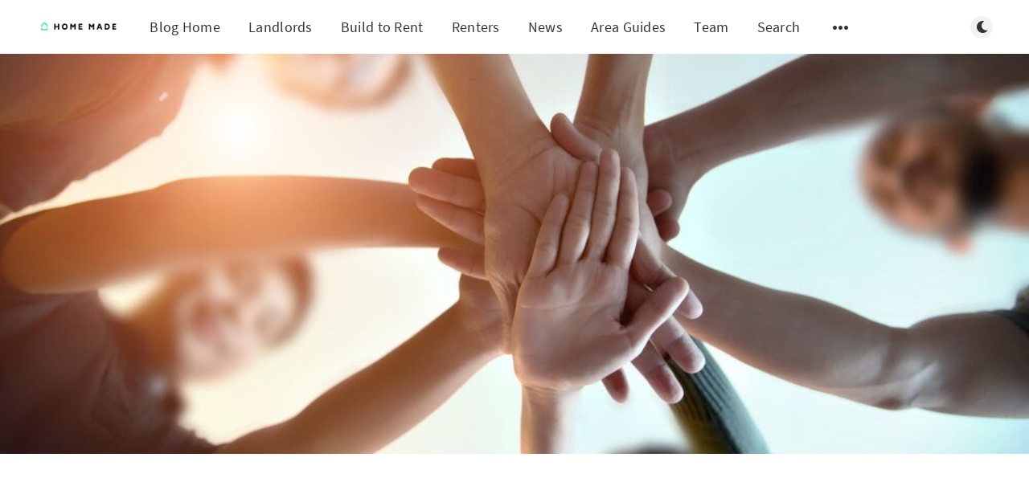

--- FILE ---
content_type: text/html; charset=utf-8
request_url: https://blog.home-made.com/hmo-property-management-tips/
body_size: 12295
content:
<!DOCTYPE html>
<html lang="en">
  <head>
    <meta charset="utf-8" />
    <meta http-equiv="X-UA-Compatible" content="IE=edge" />

    <title>HMO property management: tips and best practice</title>
    <meta name="HandheldFriendly" content="True" />
    <meta name="viewport" content="width=device-width, initial-scale=1.0" />

    <link rel="preload" href="/assets/css/app.css?v=3af7d55eea" as="style" />
    <link rel="preload" href="/assets/js/manifest.js?v=3af7d55eea" as="script" />
    <link rel="preload" href="/assets/js/vendor/content-api.min.js?v=3af7d55eea" as="script" />
    <link rel="preload" href="/assets/js/vendor.js?v=3af7d55eea" as="script" />
    <link rel="preload" href="/assets/js/app.js?v=3af7d55eea" as="script" />
    <link rel="preconnect" href="https://polyfill.io">
    <link rel="dns-prefetch" href="https://polyfill.io">

      <link rel="preload" href="/assets/css/post.css?v=3af7d55eea" as="style" />
  <link rel="preload" href="/assets/js/post.js?v=3af7d55eea" as="script" />


    <style>
      /* These font-faces are here to make fonts work if the Ghost instance is installed in a subdirectory */

      /* source-sans-pro-regular */
      @font-face {
        font-family: 'Source Sans Pro';
        font-style: normal;
        font-weight: 400;
        font-display: swap;
        src: local('SourceSansPro-Regular'),
            url("/assets/fonts/source-sans-pro/latin/source-sans-pro-regular.woff2?v=3af7d55eea") format('woff2'),
            url("/assets/fonts/source-sans-pro/latin/source-sans-pro-regular.woff?v=3af7d55eea") format('woff');
      }

      /* source-sans-pro-600 */
      @font-face {
        font-family: 'Source Sans Pro';
        font-style: normal;
        font-weight: 600;
        font-display: swap;
        src: local('SourceSansPro-SemiBold'),
            url("/assets/fonts/source-sans-pro/latin/source-sans-pro-600.woff2?v=3af7d55eea") format('woff2'),
            url("/assets/fonts/source-sans-pro/latin/source-sans-pro-600.woff?v=3af7d55eea") format('woff');
      }

      /* source-sans-pro-700 */
      @font-face {
        font-family: 'Source Sans Pro';
        font-style: normal;
        font-weight: 700;
        font-display: swap;
        src: local('SourceSansPro-Bold'),
            url("/assets/fonts/source-sans-pro/latin/source-sans-pro-700.woff2?v=3af7d55eea") format('woff2'),
            url("/assets/fonts/source-sans-pro/latin/source-sans-pro-700.woff?v=3af7d55eea") format('woff');
      }

      /* iconmoon */
      @font-face {
        font-family: 'icomoon';
        font-weight: normal;
        font-style: normal;
        font-display: swap;
        src: url("/assets/fonts/icomoon/icomoon.eot?101fc3?v=3af7d55eea");
        src: url("/assets/fonts/icomoon/icomoon.eot?101fc3#iefix?v=3af7d55eea") format('embedded-opentype'),
        url("/assets/fonts/icomoon/icomoon.ttf?101fc3?v=3af7d55eea") format('truetype'),
        url("/assets/fonts/icomoon/icomoon.woff?101fc3?v=3af7d55eea") format('woff'),
        url("/assets/fonts/icomoon/icomoon.svg?101fc3#icomoon?v=3af7d55eea") format('svg');
      }
    </style>

    <link rel="stylesheet" type="text/css" href="/assets/css/app.css?v=3af7d55eea" media="screen" />

      <link rel="stylesheet" type="text/css" href="/assets/css/post.css?v=3af7d55eea" media="screen" />


    

    <meta name="description" content="HMO property management: Our top tips and guide to best practice when managing an HMO rental property." />
    <link rel="icon" href="/favicon.png" type="image/png" />
    <link rel="canonical" href="https://blog.home-made.com/hmo-property-management-tips/" />
    <meta name="referrer" content="no-referrer-when-downgrade" />
    <link rel="amphtml" href="https://blog.home-made.com/hmo-property-management-tips/amp/" />
    
    <meta property="og:site_name" content="Home Made Blog" />
    <meta property="og:type" content="article" />
    <meta property="og:title" content="HMO property management: tips and best practice" />
    <meta property="og:description" content="HMO property management: Our top tips and guide to best practice when managing an HMO rental property." />
    <meta property="og:url" content="https://blog.home-made.com/hmo-property-management-tips/" />
    <meta property="og:image" content="https://blog.home-made.com/content/images/2023/05/five-holding-hands-1.jpg" />
    <meta property="article:published_time" content="2021-11-30T17:29:14.000Z" />
    <meta property="article:modified_time" content="2023-05-23T11:08:25.000Z" />
    <meta property="article:tag" content="Landlords" />
    
    <meta property="article:publisher" content="https://www.facebook.com/HomeMadeLettings/" />
    <meta name="twitter:card" content="summary_large_image" />
    <meta name="twitter:title" content="HMO property management: tips and best practice" />
    <meta name="twitter:description" content="HMO property management: Our top tips and guide to best practice when managing an HMO rental property." />
    <meta name="twitter:url" content="https://blog.home-made.com/hmo-property-management-tips/" />
    <meta name="twitter:image" content="https://blog.home-made.com/content/images/2023/05/five-holding-hands-1.jpg" />
    <meta name="twitter:label1" content="Written by" />
    <meta name="twitter:data1" content="Home Made" />
    <meta name="twitter:label2" content="Filed under" />
    <meta name="twitter:data2" content="Landlords" />
    <meta name="twitter:site" content="@home_made_ltd" />
    <meta property="og:image:width" content="1000" />
    <meta property="og:image:height" content="667" />
    
    <script type="application/ld+json">
{
    "@context": "https://schema.org",
    "@type": "Article",
    "publisher": {
        "@type": "Organization",
        "name": "Home Made Blog",
        "url": "https://blog.home-made.com/",
        "logo": {
            "@type": "ImageObject",
            "url": "https://blog.home-made.com/content/images/2024/02/Logo.jpg"
        }
    },
    "author": {
        "@type": "Person",
        "name": "Home Made",
        "image": {
            "@type": "ImageObject",
            "url": "https://blog.home-made.com/content/images/2019/07/logo-square-black-1.png",
            "width": 465,
            "height": 465
        },
        "url": "https://blog.home-made.com/author/homemade/",
        "sameAs": []
    },
    "headline": "HMO property management: tips and best practice",
    "url": "https://blog.home-made.com/hmo-property-management-tips/",
    "datePublished": "2021-11-30T17:29:14.000Z",
    "dateModified": "2023-05-23T11:08:25.000Z",
    "image": {
        "@type": "ImageObject",
        "url": "https://blog.home-made.com/content/images/2023/05/five-holding-hands-1.jpg",
        "width": 1000,
        "height": 667
    },
    "keywords": "Landlords",
    "description": "An HMO, also known as a house of multiple occupation, is a tenancy where three\nor more tenants who aren’t from the same household live in a property and share\nliving facilities such as the living area, kitchen and bathrooms. Over the\nyears, HMO lets have become a popular option for landlords, thanks to the higher\nyields typically achievable with this type of tenancy.\n\nLandlords can charge per room or command a higher monthly rent from a group of\nsharers, meaning there’s the potential to earn mor",
    "mainEntityOfPage": {
        "@type": "WebPage",
        "@id": "https://blog.home-made.com/"
    }
}
    </script>

    <meta name="generator" content="Ghost 4.3" />
    <link rel="alternate" type="application/rss+xml" title="Home Made Blog" href="https://blog.home-made.com/rss/" />
    <script defer src="https://unpkg.com/@tryghost/portal@~1.1.0/umd/portal.min.js" data-ghost="https://blog.home-made.com/"></script><style id="gh-members-styles">.gh-post-upgrade-cta-content,
.gh-post-upgrade-cta {
    display: flex;
    flex-direction: column;
    align-items: center;
    font-family: -apple-system, BlinkMacSystemFont, 'Segoe UI', Roboto, Oxygen, Ubuntu, Cantarell, 'Open Sans', 'Helvetica Neue', sans-serif;
    text-align: center;
    width: 100%;
    color: #ffffff;
    font-size: 16px;
}

.gh-post-upgrade-cta-content {
    border-radius: 8px;
    padding: 40px 4vw;
}

.gh-post-upgrade-cta h2 {
    color: #ffffff;
    font-size: 28px;
    letter-spacing: -0.2px;
    margin: 0;
    padding: 0;
}

.gh-post-upgrade-cta p {
    margin: 20px 0 0;
    padding: 0;
}

.gh-post-upgrade-cta small {
    font-size: 16px;
    letter-spacing: -0.2px;
}

.gh-post-upgrade-cta a {
    color: #ffffff;
    cursor: pointer;
    font-weight: 500;
    box-shadow: none;
    text-decoration: underline;
}

.gh-post-upgrade-cta a:hover {
    color: #ffffff;
    opacity: 0.8;
    box-shadow: none;
    text-decoration: underline;
}

.gh-post-upgrade-cta a.gh-btn {
    display: block;
    background: #ffffff;
    text-decoration: none;
    margin: 28px 0 0;
    padding: 8px 18px;
    border-radius: 4px;
    font-size: 16px;
    font-weight: 600;
}

.gh-post-upgrade-cta a.gh-btn:hover {
    opacity: 0.92;
}</style>
    <!-- Global site tag (gtag.js) - Google Analytics -->
<script async src="https://www.googletagmanager.com/gtag/js?id=UA-78820840-1"></script>
<script>
  window.dataLayer = window.dataLayer || [];
  function gtag(){dataLayer.push(arguments);}
  gtag('js', new Date());

  gtag('config', 'UA-78820840-1');
</script>
<!-- Start of HubSpot Embed Code -->
<script type="text/javascript" id="hs-script-loader" async defer src="//js.hs-scripts.com/6790266.js"></script>
<!-- End of HubSpot Embed Code -->

<!-- Hotjar Tracking Code for www.home-made.com -->
<script>
    (function(h,o,t,j,a,r){
        h.hj=h.hj||function(){(h.hj.q=h.hj.q||[]).push(arguments)};
        h._hjSettings={hjid:567254,hjsv:6};
        a=o.getElementsByTagName('head')[0];
        r=o.createElement('script');r.async=1;
        r.src=t+h._hjSettings.hjid+j+h._hjSettings.hjsv;
        a.appendChild(r);
    })(window,document,'https://static.hotjar.com/c/hotjar-','.js?sv=');
</script>

<!-- link tag -->
<link rel="stylesheet" href="https://cdnjs.cloudflare.com/ajax/libs/tocbot/4.10.0/tocbot.css" />

<!-- Google Tag Manager -->
<script>(function(w,d,s,l,i){w[l]=w[l]||[];w[l].push({'gtm.start':
new Date().getTime(),event:'gtm.js'});var f=d.getElementsByTagName(s)[0],
j=d.createElement(s),dl=l!='dataLayer'?'&l='+l:'';j.async=true;j.src=
'https://www.googletagmanager.com/gtm.js?id='+i+dl;f.parentNode.insertBefore(j,f);
})(window,document,'script','dataLayer','GTM-P5TKJRF');</script>
<!-- End Google Tag Manager --><style>:root {--ghost-accent-color: #15171A;}</style>

    <script>
      // @license magnet:?xt=urn:btih:d3d9a9a6595521f9666a5e94cc830dab83b65699&dn=expat.txt Expat
      const ghostHost = "https://blog.home-made.com"
      // @license-end
    </script>
  </head>
  <body class="post-template tag-landlords">
    



  
<header class="m-header with-picture js-header">
  <div class="m-mobile-topbar" data-aos="fade-down">
    <button class="m-icon-button in-mobile-topbar js-open-menu" aria-label="Open menu">
      <span class="icon-menu" aria-hidden="true"></span>
    </button>
      <a href="https://home-made.com" class="m-logo in-mobile-topbar">
        <img src="https://blog.home-made.com/content/images/2024/02/Logo.jpg" alt="Home Made Blog">
      </a>
    <button class="m-icon-button in-mobile-topbar js-open-search" aria-label="Open search">
      <span class="icon-search" aria-hidden="true"></span>
    </button>
  </div>

  <div class="m-menu js-menu">
    <button class="m-icon-button outlined as-close-menu js-close-menu" aria-label="Close menu">
      <span class="icon-close"></span>
    </button>
    <div class="m-menu__main" data-aos="fade-down">
      <div class="l-wrapper">
        <div class="m-nav js-main-nav">
          <nav class="m-nav__left js-main-nav-left" role="navigation" aria-label="Main menu">
            <ul>
                <li class="only-desktop">
                  <a href="https://home-made.com" class="m-logo">
                    <img src="https://blog.home-made.com/content/images/2024/02/Logo.jpg" alt="Home Made Blog">
                  </a>
                </li>
                
    <li class="nav-blog-home">
      <a href="https://blog.home-made.com/">Blog Home</a>
    </li>
    <li class="nav-landlords">
      <a href="https://blog.home-made.com/tag/landlords/">Landlords</a>
    </li>
    <li class="nav-build-to-rent">
      <a href="https://blog.home-made.com/tag/build-to-rent/">Build to Rent</a>
    </li>
    <li class="nav-renters">
      <a href="https://blog.home-made.com/tag/tenants/">Renters</a>
    </li>
    <li class="nav-news">
      <a href="https://blog.home-made.com/tag/news/">News</a>
    </li>
    <li class="nav-area-guides">
      <a href="https://blog.home-made.com/tag/area-guides/">Area Guides</a>
    </li>
    <li class="nav-team">
      <a href="https://blog.home-made.com/tag/team/">Team</a>
    </li>
    <li class="nav-search">
      <a href="https://blog.home-made.com/#searchinghost-easy">Search</a>
    </li>

              <li class="submenu-option js-submenu-option">
                <button class="m-icon-button in-menu-main more js-toggle-submenu" aria-label="Open submenu">
                  <span class="icon-more" aria-hidden="true"></span>
                </button>
                <div class="m-submenu js-submenu">
                  <div class="l-wrapper in-submenu">
                    <section class="m-recent-articles">
                      <h3 class="m-submenu-title in-recent-articles">Recent articles</h3>
                          <div class="glide js-recent-slider">
                            <div class="glide__track" data-glide-el="track">
                              <div class="glide__slides">
                                <div class="glide__slide">
                                  <a href="/renter-reform-churn-should-btr-operators-be-concerned/" class="m-recent-article">
                                    <div class="m-recent-article__picture ">
                                        <img src="/content/images/size/w300/2025/08/Screenshot-2025-08-13-120755-1.png" loading="lazy" alt="">
                                    </div>
                                    <h3 class="m-recent-article__title js-recent-article-title" title="Renter Reform Churn: Should BTR Operators Be Concerned?">
                                      Renter Reform Churn: Should BTR Operators Be Concerned?
                                    </h3>
                                    <span class="m-recent-article__date">5 months ago</span>
                                  </a>
                                </div>
                                <div class="glide__slide">
                                  <a href="/data-not-gut-the-playbook-for-btr-pricing-strategy/" class="m-recent-article">
                                    <div class="m-recent-article__picture ">
                                        <img src="https://images.unsplash.com/photo-1460925895917-afdab827c52f?crop&#x3D;entropy&amp;cs&#x3D;tinysrgb&amp;fit&#x3D;max&amp;fm&#x3D;jpg&amp;ixid&#x3D;M3wxMTc3M3wwfDF8c2VhcmNofDF8fGRhdGF8ZW58MHx8fHwxNzUxNDcyMzQyfDA&amp;ixlib&#x3D;rb-4.1.0&amp;q&#x3D;80&amp;w&#x3D;2000" loading="lazy" alt="">
                                    </div>
                                    <h3 class="m-recent-article__title js-recent-article-title" title="Data, Not Gut: The Playbook for BTR Pricing Strategy">
                                      Data, Not Gut: The Playbook for BTR Pricing Strategy
                                    </h3>
                                    <span class="m-recent-article__date">6 months ago</span>
                                  </a>
                                </div>
                                <div class="glide__slide">
                                  <a href="/summer-surge-summer-strain-what-every-btr-operator-needs-to-know/" class="m-recent-article">
                                    <div class="m-recent-article__picture ">
                                        <img src="/content/images/size/w300/2025/07/Image-for-summer-leasing-blog-1.png" loading="lazy" alt="">
                                    </div>
                                    <h3 class="m-recent-article__title js-recent-article-title" title="Summer Surge, Summer Strain: What Every BTR Operator Needs to Know">
                                      Summer Surge, Summer Strain: What Every BTR Operator Needs to Know
                                    </h3>
                                    <span class="m-recent-article__date">7 months ago</span>
                                  </a>
                                </div>
                                <div class="glide__slide">
                                  <a href="/why-conversions-matter-to-your-ervs/" class="m-recent-article">
                                    <div class="m-recent-article__picture ">
                                        <img src="/content/images/size/w300/2025/04/increase-conversion-rate-2018.jpg" loading="lazy" alt="">
                                    </div>
                                    <h3 class="m-recent-article__title js-recent-article-title" title="Why Conversions Matter to your ERVS">
                                      Why Conversions Matter to your ERVS
                                    </h3>
                                    <span class="m-recent-article__date">9 months ago</span>
                                  </a>
                                </div>
                              </div>
                            </div>
                          </div>
                    </section>
                    <section class="m-tags">
                      <h3 class="m-submenu-title">Tags</h3>
                        <ul>
                            <li>
                              <a href="/tag/area-guides/">Area Guides</a>
                            </li>
                            <li>
                              <a href="/tag/build-to-rent/">Build to rent</a>
                            </li>
                            <li>
                              <a href="/tag/home-made-news/">Home Made News</a>
                            </li>
                            <li>
                              <a href="/tag/investment/">Investment</a>
                            </li>
                            <li>
                              <a href="/tag/landlords/">Landlords</a>
                            </li>
                            <li>
                              <a href="/tag/news/">Market News</a>
                            </li>
                            <li>
                              <a href="/tag/tenants/">Renters</a>
                            </li>
                            <li>
                              <a href="/tag/team/">Team</a>
                            </li>
                        </ul>
                    </section>
                  </div>
                </div>
              </li>
            </ul>
          </nav>
          <div class="m-nav__right">
            <button class="m-icon-button in-menu-main js-open-search" aria-label="Open search">
              <span class="icon-search" aria-hidden="true"></span>
            </button>
            <div class="m-toggle-darkmode js-tooltip" data-tippy-content="Toggle dark mode" tabindex="0">
              <label for="toggle-darkmode" class="sr-only">
                Toggle dark mode
              </label>
              <input id="toggle-darkmode" type="checkbox" class="js-toggle-darkmode">
              <div>
                <span class="icon-moon moon" aria-hidden="true"></span>
                <span class="icon-sunny sun" aria-hidden="true"></span>
              </div>
            </div>
          </div>
        </div>
      </div>
    </div>
  </div>

</header>

<main class="main-wrap">
    
  <section class="m-hero with-picture" data-aos="fade">
    <div class="m-hero__picture in-post">
      <img
        srcset="
          /content/images/size/w300/2023/05/five-holding-hands-1.jpg 300w,
          /content/images/size/w600/2023/05/five-holding-hands-1.jpg 600w,
          /content/images/size/w1000/2023/05/five-holding-hands-1.jpg 1000w,
          /content/images/size/w2000/2023/05/five-holding-hands-1.jpg 2000w
        "
        sizes="(max-width: 600px) 600px, (max-width: 1000px) 1000px, 2000px"
        src="/content/images/size/w1000/2023/05/five-holding-hands-1.jpg"
        alt=""
      />
    </div>
    </section>
  
  <article>
    <div class="l-content in-post">
        <div class="l-wrapper in-post  js-aos-wrapper" data-aos="fade-up"
          data-aos-delay="300">
          <div
            class="l-post-content js-progress-content">
            <header class="m-heading">
              <h1 class="m-heading__title in-post">Managing an HMO property: top tips and best practice</h1>
              <div class="m-heading__meta">
                  <a href="https://blog.home-made.com/tag/landlords/" class="m-heading__meta__tag">Landlords</a>
                  <span class="m-heading__meta__divider" aria-hidden="true">&bull;</span>
                <span class="m-heading__meta__time">Nov 30, 2021</span>
              </div>
            </header>
            <div class="pos-relative js-post-content">
              <div class="m-share">
                <div class="m-share__content js-sticky">
                  <a href="https://www.facebook.com/sharer/sharer.php?u=https://blog.home-made.com/hmo-property-management-tips/"
                    class="m-icon-button filled in-share" target="_blank" rel="noopener" aria-label="Facebook">
                    <span class="icon-facebook" aria-hidden="true"></span>
                  </a>
                  <a href="https://twitter.com/intent/tweet?text=Managing%20an%20HMO%20property%3A%20top%20tips%20and%20best%20practice&url=https://blog.home-made.com/hmo-property-management-tips/"
                    class="m-icon-button filled in-share" target="_blank" rel="noopener" aria-label="Twitter">
                    <span class="icon-twitter" aria-hidden="true"></span>
                  </a>
                  <button class="m-icon-button filled in-share progress js-scrolltop" aria-label="Scroll to top">
                    <span class="icon-arrow-top" aria-hidden="true"></span>
                    <svg aria-hidden="true">
                      <circle class="progress-ring__circle js-progress" fill="transparent" r="0" />
                    </svg>
                  </button>
                </div>
              </div>
              <p>An HMO, also known as a house of multiple occupation, is a tenancy where three or more tenants who aren’t from the same household live in a property and share living facilities such as the living area, kitchen and bathrooms. Over the years, HMO lets have become a popular option for landlords, thanks to the higher yields typically achievable with this type of tenancy.</p><p>Landlords can charge per room or command a higher monthly rent from a group of sharers, meaning there’s the potential to earn more. But with higher yields comes greater responsibility, especially when it comes to managing the property. Here, we’ve got everything you need to know about HMO property management so you can make an informed decision about investing.  </p><!--kg-card-begin: html--><aside class="toc"></aside><!--kg-card-end: html--><h2 id="decide-on-the-tenancy-type">Decide on the tenancy type</h2><p>With an HMO, the landlord can decide to let each room instead of the whole property. When it comes to drawing up the tenancy agreement, therefore, there are two different options available. Both of them use an Assured Shorthold Tenancy (AST) but the relationship between each tenant and their respective liability is different depending on how the landlord chooses to proceed.</p><h3 id="separate-asts-for-individuals">Separate ASTs for individuals</h3><p>Using a separate AST for each individual that means each tenant has a tenancy agreement with you for the room they rent. It creates an AST for a specific room in the property, while also giving the tenant the right to use and access the communal parts of the home. It also holds them solely responsible if they break the conditions of the agreement, and they are only liable for their own monthly rent. <br></p><h3 id="a-joint-ast-for-a-group">A joint AST for a group</h3><p>Often found in student lets or where friends live together, a joint AST means tenants are jointly and severally liable for both the rent and care of the property. For example, if one tenant doesn't pay the rent, the others must make up for the shortfall. If one tenant from a group leaves, the remaining tenants are usually responsible for finding a new renter. Group tenancies often work better if the tenants moving in already know each other. </p><h2 id="applying-for-the-required-licences">Applying for the required licences</h2><p><a href="https://blog.home-made.com/property-licensing-landlord-london/">Some HMOs need a licence; others don’t</a>. This is often one of the trickier parts of operating a HMO property, as it’s dependent on the number of tenants and the local authority area where the property is located. </p><p>You will need to contact the council to see if a licence is necessary if the property has fewer than five tenants. Some councils may require a licence, while others don't. If the property has five or more tenants, it's classed as a 'large HMO', which means it requires a  mandatory HMO licence by law. </p><p>Licencing costs depend on the council. For example, the standard HMO licence in the <a href="https://www.haringey.gov.uk/sites/haringeygovuk/files/hmo_licensing_pack_-_information_on_licence_fees_and_licence_periods.pdf">London Borough of Harringay is £1,100</a> split into two separate payments. Or £1,100 plus an additional £50 for every tenant if it has more than five. </p><h2 id="furnishing-an-hmo">Furnishing an HMO</h2><p>Landlords aren’t legally required to furnish their HMO, but you will increase the chances of getting a good price and quicker let significantly if you include furniture. That’s because tenants don’t tend to stay in HMOs for as long as conventional lets and prefer furniture included for the sake of convenience. </p><p>If you furnish the property, you’ll need to think about all the rooms, including shared areas like the kitchen, bathrooms and reception room. Items you might want to consider include: </p><ul><li><strong><strong><strong>Bedrooms – </strong>bed, mattress, wardrobe, drawers, curtains.</strong></strong></li><li><strong><strong><strong>Kitchen – </strong>Fridge/freezer, storing area, oven, hob, washing machine, drying facilities, microwave</strong></strong></li><li><strong><strong><strong>Reception area – t</strong>able and chairs, sofa, TV, storage</strong></strong></li></ul><p>Every item provided should account for the number of tenants living in the property. If you have six renters moving in, you'll likely need two sofas in the reception area and, of course, six beds in the house. Also, bear in mind that HMOs are more susceptible to wear and tear as the furniture is used more frequently. </p><h2 id="enhanced-fire-safety-requirements">Enhanced fire safety requirements</h2><p>Before letting your HMO, you’ll need to ensure it meets enhanced fire safety requirements. HMOs fall under The Housing Act of 2004, which includes Health and Safety Rating System (HHSRS), licencing for HMOs, and management regulations for HMOs. </p><p>The property will also need to undergo a fire risk assessment and must have the following:</p><ul><li>Fire extinguisher.</li><li>Fire doors.</li><li>Escape windows.</li><li>Escape routes.</li><li>Clear signs pointing to the exit.</li><li>One and two-storey properties need a Grade D fire alarm on each floor.</li><li>Three stories and up require a Grade A alarm on each floor.</li><li>Emergency lighting on each floor.</li><li>Fire blanket.</li></ul><p>Failure to comply with these requirements could result in a hefty fine or a jail sentence in the worst-case scenario. </p><h2 id="finding-the-right-tenants">Finding the right tenants</h2><p>Landlords tend to list their single rental property with a letting agent, who then advertises it on portals like Rightmove and Zoopla. You can also do this with a HMO, but there are other – and sometimes faster – ways to source HMO tenants. </p><p>Other options include:</p><h3 id="posters-at-universities">Posters at universities</h3><p>HMOs are popular with students, and many landlords purchase properties close to a local university to tap into the student market. Therefore, you might have some luck advertising at the nearest university if it’s possible to do so. </p><h3 id="ask-existing-tenants">Ask existing tenants</h3><p>If you already have an HMO up-and-running, you can ask existing tenants to help you find a new one. Tenants may know people who are looking for a room, meaning this route can be a faster way to letting available spare rooms. </p><h3 id="use-a-proptech-alternative-to-traditional-agents">Use a proptech alternative to traditional agents</h3><p>Proptechs are far more in tune with modern marketing methods than traditional brick-and-mortar agents, and a hybrid service such as Home Made will work actively on your behalf to secure leads in a way you wouldn't experience with online DIY portals. </p><p>For example, in addition to advertising on all of the major online portals, our in-house growth marketing specialists also drum additional enquiries using more than 45 different demand-creation channels, including secondary portals, our own database, and much more. </p><h2 id="everyday-hmo-management-and-the-problems-it-may-pose">Everyday HMO management and the problems it may pose</h2><p>HMO property management differs from a conventional let. If you’re letting an entire property to one person or a couple, the range of problems you're likely to encounter is far narrower, and there’s unlikely to be any issues between tenants. With a HMO, however, a higher number of tenants, particularly if they don't know each other prior to becoming roommates, can equate to more problems. For instance, you might find more disputes between tenants that you are required to mediate. </p><p>An HMO property is also susceptible to extra wear and tear, as there are more people using the furniture. Therefore, you should be prepared to replace items at a higher frequency than you would with a traditional let. You can claim back the money on like-for-like items on your tax return with <a href="https://blog.home-made.com/wear-tear-allowance-replacement-relief/">Replacement Relief</a>. </p><h2 id="best-tips-for-routine-hmo-maintenance-and-property-management">Best tips for routine HMO maintenance and property management</h2><p>Whether you hire a property management company or handle everything yourself, a HMO often requires more of your attention. Consequently, it should be run even more like a business than a conventional rental property. </p><p>You can leave a welcome pack in communal areas, providing new tenants with key contact information about the property and local area. You should also be proactive about maintenance and repairs, attending to the property regularly to see if issues need resolving.</p><p>Being proactive rather than reactive with maintenance can help prevent problems that may end up costing large amounts of money if they're left unattended. Having a lead tenant can also be helpful as it gives you a point of contact, which can be easier than taking repair requests from multiple tenants.</p><p>Whether you're running an HMO or a conventional let, at Home Made, we offer hassle-free property management services including everything from rent collection and emergency works management to marketing your property and finding you great tenants — <a href="https://www.home-made.com/landlords">head to our landlord page</a> to find out more.</p><hr><p>At <a href="https://www.home-made.com/">Home Made</a>, we offer a hybrid lettings solution that adds value at every stage of the rental process. With our game-changing new landlord platform, <a href="https://www.home-made.com/property-wallet">The Property Wallet</a>, we offer London landlords exceptional tenant-find and property management services for a low monthly fee. </p><ul><li>Avoid expensive upfront fees and spread the cost of marketing your property with the option to pay monthly.</li><li>Free rent collection and arrears chasing.</li><li>Sign off and see all charges and payments in your dashboard.</li><li>Real-time updates on marketing, viewings, and offers.</li></ul><p>Prices start from just £50+VAT/mo for tenant-find and £60+VAT/mo for management. Alternatively, you can pay a one-off upfront fee of £1,200+VAT for our tenant-find service.</p><p>If you would like to speak with us about your property needs, contact us via our <a href="https://www.home-made.com/contact">website</a> to find out how we can help. If you're ready to get started, book your free valuation <a href="https://www.home-made.com/book-valuation">here</a>.</p><!--kg-card-begin: html--><a class="button arrow" href="https://bit.ly/3qWbZRs" style="box-sizing: border-box; color: rgb(250,250,250); text-decoration: none; margin: 0px 10px 10px 0px; padding: 10px 10px 10px 10px; cursor: pointer; outline: 0px; font-size: 15px; font-weight: 900; text-align: center; display: inline-block; letter-spacing: 0.5px; border: none; border-top-left-radius: 5px; border-top-right-radius: 5px; border-bottom-right-radius: 5px; border-bottom-left-radius: 5px; font-family: 'Montserrat', Montserrat, sans-serif; background: 100% 10px no-repeat rgb(30,217,184);" rel="nofollow noopener noreferrer">Book valuation</a><!--kg-card-end: html--><p>Check out more of our landlord advice <a href="https://blog.home-made.com/tag/landlords/">here</a> and follow us on <a href="https://twitter.com/home_made_ltd">Twitter</a>, <a href="https://www.linkedin.com/company/home-made.">Linkedin</a>, and <a href="https://www.instagram.com/homemadeproperties/">Instagram</a> for regular updates on industry compliance standards, market insights, and Home Made company news.</p>
                <section class="m-tags in-post">
                  <h3 class="m-submenu-title">Tags</h3>
                  <ul>
                      <li>
                        <a href="/tag/landlords/" title="Landlords">Landlords</a>
                      </li>
                  </ul>
                </section>
            </div>
          </div>
        </div>
        <section class="m-subscribe-section js-newsletter">
          <div class="l-wrapper in-post">
            <div class="m-subscribe-section__content">
              <div class="m-subscribe-section__text">
                <h4 class="m-subscribe-section__title">Subscribe to our newsletter</h4>
                <p class="m-subscribe-section__description">
                  Get the latest posts delivered right to your inbox.
                </p>
              </div>
              <div class="m-subscribe-section__form">
                
<div class="m-subscribe-section__form">
  <form data-members-form="subscribe" id="newsletter-form" class="m-subscribe-section__container">
    <div class="m-subscribe__form">
      <div class="pos-relative">
        <label for="newsletter-input" class="sr-only">Your email address</label>
        <input data-members-email id="newsletter-input" class="m-input in-subscribe-section" type="email"
          placeholder="Your email address" required />
      </div>
      <button id="newsletter-button" class="m-button primary block" type="submit">Subscribe</button>
    </div>
    <div class="m-subscribe__success">
      <header class="m-heading no-margin">
        <img src="/assets/images/success.png?v=3af7d55eea" alt="Success!" class="m-subscribe__success_icon">
        <p class="m-heading__description in-newsletter-form">
          Now check your inbox and click the link to confirm your subscription.
        </p>
      </header>
    </div>
    <p class="m-subscribe__invalid m-small-text">
      Please enter a valid email address
    </p>
    <p class="m-subscribe__error m-small-text">
      Oops! There was an error sending the email, please try later.
    </p>
  </form>
</div>
              </div>
            </div>
          </div>
        </section>
        <section class="m-author">
          <div class="m-author__content">
            <div class="m-author__picture">
              <a href="https://blog.home-made.com/author/homemade/" class="m-author-picture" aria-label="Home Made">
                  <div style="background-image: url(https://blog.home-made.com/content/images/2019/07/logo-square-black-1.png);"></div>
              </a>
            </div>
            <div class="m-author__info">
              <h4 class="m-author__name">
                <a href="https://blog.home-made.com/author/homemade/">Home Made</a>
              </h4>
                <p class="m-author__bio">Property tech rental agent</p>
              <ul class="m-author-links">
              </ul>
            </div>
          </div>
        </section>
          <section class="m-recommended">
            <div class="l-wrapper in-recommended">
              <h3 class="m-section-title in-recommended">Recommended for you</h3>
              <div class="m-recommended-articles">
                <div class="m-recommended-slider glide js-recommended-slider">
                  <div class="glide__track" data-glide-el="track">
                    <div class="glide__slides">
                      
    <div class="m-recommended-slider__item glide__slide">
  <article class="m-article-card  post tag-landlords tag-tenants tag-news">
    <div class="m-article-card__picture">
      <a href="/landlords-updated-how-to-rent-guide/" class="m-article-card__picture-link" aria-hidden="true" tabindex="-1"></a>
        <img class="m-article-card__picture-background" src="/content/images/size/w600/2023/05/NOI-and-graph--1-.png" loading="lazy" alt="">
      <a href="https://blog.home-made.com/author/peter/" class="m-article-card__author js-tooltip" aria-label="Peter Smith" data-tippy-content="Posted by Peter Smith ">
          <div style="background-image: url(/assets/images/default-avatar-square-small.jpg?v=3af7d55eea);"></div>
      </a>
    </div>
      <div class="m-article-card__info">
        <a href="https://blog.home-made.com/tag/landlords/" class="m-article-card__tag">Landlords</a>
      <a href="/landlords-updated-how-to-rent-guide/" class="m-article-card__info-link" aria-label="Landlords: Updated How To Rent Guide">
        <div>
          <h2 class="m-article-card__title js-article-card-title " title="Landlords: Updated How To Rent Guide">
            Landlords: Updated How To Rent Guide
          </h2>
        </div>
        <div class="m-article-card__timestamp">
          <span>3 years ago</span>
          <span>&bull;</span>
          <span>1 min read</span>
        </div>
      </a>
    </div>
  </article>
    </div>
    <div class="m-recommended-slider__item glide__slide">
  <article class="m-article-card  post tag-investment tag-news tag-landlords">
    <div class="m-article-card__picture">
      <a href="/what-renters-want-rental-market-shifts/" class="m-article-card__picture-link" aria-hidden="true" tabindex="-1"></a>
        <img class="m-article-card__picture-background" src="/content/images/size/w600/2023/05/two-people-moved-in.jpg" loading="lazy" alt="">
      <a href="https://blog.home-made.com/author/peter/" class="m-article-card__author js-tooltip" aria-label="Peter Smith" data-tippy-content="Posted by Peter Smith ">
          <div style="background-image: url(/assets/images/default-avatar-square-small.jpg?v=3af7d55eea);"></div>
      </a>
    </div>
      <div class="m-article-card__info">
        <a href="https://blog.home-made.com/tag/investment/" class="m-article-card__tag">Investment</a>
      <a href="/what-renters-want-rental-market-shifts/" class="m-article-card__info-link" aria-label="What Renters Want: Rental Market Shifts">
        <div>
          <h2 class="m-article-card__title js-article-card-title " title="What Renters Want: Rental Market Shifts">
            What Renters Want: Rental Market Shifts
          </h2>
        </div>
        <div class="m-article-card__timestamp">
          <span>3 years ago</span>
          <span>&bull;</span>
          <span>3 min read</span>
        </div>
      </a>
    </div>
  </article>
    </div>
    <div class="m-recommended-slider__item glide__slide">
  <article class="m-article-card  post tag-investment tag-landlords tag-news">
    <div class="m-article-card__picture">
      <a href="/recession-proof-property-investment/" class="m-article-card__picture-link" aria-hidden="true" tabindex="-1"></a>
        <img class="m-article-card__picture-background" src="/content/images/size/w600/2023/05/NOI-and-graph--1--3.png" loading="lazy" alt="">
      <a href="https://blog.home-made.com/author/homemade/" class="m-article-card__author js-tooltip" aria-label="Home Made" data-tippy-content="Posted by Home Made ">
          <div style="background-image: url(/content/images/size/w100/2019/07/logo-square-black-1.png);"></div>
      </a>
    </div>
      <div class="m-article-card__info">
        <a href="https://blog.home-made.com/tag/investment/" class="m-article-card__tag">Investment</a>
      <a href="/recession-proof-property-investment/" class="m-article-card__info-link" aria-label="Recession-proofing your property investment">
        <div>
          <h2 class="m-article-card__title js-article-card-title " title="Recession-proofing your property investment">
            Recession-proofing your property investment
          </h2>
        </div>
        <div class="m-article-card__timestamp">
          <span>4 years ago</span>
          <span>&bull;</span>
          <span>5 min read</span>
        </div>
      </a>
    </div>
  </article>
    </div>
                    </div>
                  </div>
                  <div data-glide-el="controls" class="glide__arrows js-controls">
                    <button data-glide-dir="<" class="m-icon-button filled in-recommended-articles glide-prev" aria-label="Previous">
                      <span class="icon-arrow-left" aria-hidden="true"></span>
                    </button>
                    <button data-glide-dir=">" class="m-icon-button filled in-recommended-articles glide-next" aria-label="Next">
                      <span class="icon-arrow-right" aria-hidden="true"></span>
                    </button>
                  </div>
                </div>
              </div>
            </div>
          </section>
    </div>
  </article>
</main>



    
<div class="m-search js-search" role="dialog" aria-modal="true" aria-label="Search">
  <button class="m-icon-button outlined as-close-search js-close-search" aria-label="Close search">
    <span class="icon-close" aria-hidden="true"></span>
  </button>
  <div class="m-search__content">
    <form class="m-search__form">
      <div class="pos-relative">
        <span class="icon-search m-search-icon" aria-hidden="true"></span>
        <label for="search-input" class="sr-only">
          Type to search
        </label>
        <input id="search-input" type="text" class="m-input in-search js-input-search" placeholder="Type to search">
      </div>
    </form>
    <div class="js-search-results hide"></div>
    <p class="m-not-found align-center hide js-no-results">
      No results for your search, please try with something else.
    </p>
  </div>
</div>

    
<footer class="m-footer">
  <div class="m-footer__content">
    <nav class="m-footer-social">
        <a href="https://www.facebook.com/HomeMadeLettings/" target="_blank" rel="noopener" aria-label="Facebook">
          <span class="icon-facebook" aria-hidden="true"></span>
        </a>
        <a href="https://twitter.com/home_made_ltd" target="_blank" rel="noopener" aria-label="Twitter">
          <span class="icon-twitter" aria-hidden="true"></span>
        </a>
      <a href="https://blog.home-made.com/rss" aria-label="RSS">
        <span class="icon-rss" aria-hidden="true"></span>
      </a>
    </nav>
    <p class="m-footer-copyright">
      <span>Home Made Blog &copy; 2026</span>
    </p>
  </div>
</footer>

    <div class="m-alert success subscribe js-alert" data-notification="subscribe">
  Great! You&#x27;ve successfully subscribed.
  <button class="m-alert__close js-notification-close" aria-label="Close">
    <span class="icon-close"></span>
  </button>
</div>

<div class="m-alert success signup js-alert" data-notification="signup">
  Great! Next, complete checkout for full access.
  <button class="m-alert__close js-notification-close" aria-label="Close">
    <span class="icon-close"></span>
  </button>
</div>

<div class="m-alert success signin js-alert" data-notification="signin">
  Welcome back! You&#x27;ve successfully signed in.
  <button class="m-alert__close js-notification-close" aria-label="Close">
    <span class="icon-close"></span>
  </button>
</div>

<div class="m-alert success checkout js-alert" data-notification="checkout">
  Success! Your account is fully activated, you now have access to all content.
  <button class="m-alert__close js-notification-close" aria-label="Close">
    <span class="icon-close"></span>
  </button>
</div>
    <script crossorigin="anonymous" src="https://polyfill.io/v3/polyfill.min.js?features=IntersectionObserver%2CPromise%2CArray.prototype.includes%2CString.prototype.endsWith%2CString.prototype.startsWith%2CObject.assign%2CNodeList.prototype.forEach"></script>
    <script defer src="/assets/js/manifest.js?v=3af7d55eea"></script>
    <script defer src="/assets/js/vendor/content-api.min.js?v=3af7d55eea"></script>
    <script defer src="/assets/js/vendor.js?v=3af7d55eea"></script>
    <script defer src="/assets/js/app.js?v=3af7d55eea"></script>

      <script defer src="/assets/js/post.js?v=3af7d55eea"></script>


    <!-- Google Tag Manager (noscript) -->
<noscript><iframe src="https://www.googletagmanager.com/ns.html?id=GTM-P5TKJRF"
height="0" width="0" style="display:none;visibility:hidden"></iframe></noscript>
<!-- End Google Tag Manager (noscript) -->

<!-- script tag -->
<script src="https://cdnjs.cloudflare.com/ajax/libs/tocbot/4.10.0/tocbot.min.js"></script>

<script>
    tocbot.init({
        tocSelector: '.toc',
        contentSelector: '.js-post-content',
        hasInnerContainers: true
    });
</script>
<script src="https://cdn.jsdelivr.net/gh/gmfmi/searchinghost-easy@latest/dist/searchinghost-easy-basic.js"></script>
<script>
    new SearchinGhostEasy({
        contentApiKey: '121baef359db60073e9267bc88'
    });
</script>
  </body>
</html>


--- FILE ---
content_type: application/javascript; charset=utf-8
request_url: https://cdn.jsdelivr.net/gh/gmfmi/searchinghost-easy@latest/dist/searchinghost-easy-basic.js
body_size: 3190
content:
/*! searchinghost-easy v1.1.2 (https://github.com/gmfmi/searchinghost-easy#readme) license MIT */
var SearchinGhostEasy=function(e){var t={};function i(n){if(t[n])return t[n].exports;var s=t[n]={i:n,l:!1,exports:{}};return e[n].call(s.exports,s,s.exports,i),s.l=!0,s.exports}return i.m=e,i.c=t,i.d=function(e,t,n){i.o(e,t)||Object.defineProperty(e,t,{enumerable:!0,get:n})},i.r=function(e){"undefined"!=typeof Symbol&&Symbol.toStringTag&&Object.defineProperty(e,Symbol.toStringTag,{value:"Module"}),Object.defineProperty(e,"__esModule",{value:!0})},i.t=function(e,t){if(1&t&&(e=i(e)),8&t)return e;if(4&t&&"object"==typeof e&&e&&e.__esModule)return e;var n=Object.create(null);if(i.r(n),Object.defineProperty(n,"default",{enumerable:!0,value:e}),2&t&&"string"!=typeof e)for(var s in e)i.d(n,s,function(t){return e[t]}.bind(null,s));return n},i.n=function(e){var t=e&&e.__esModule?function(){return e.default}:function(){return e};return i.d(t,"a",t),t},i.o=function(e,t){return Object.prototype.hasOwnProperty.call(e,t)},i.p="",i(i.s=0)}([function(e,t,i){"use strict";i.r(t),i.d(t,"default",(function(){return s}));const n="https://cdn.jsdelivr.net/npm/searchinghost@{{version}}/dist/searchinghost.min.js";class s{constructor(e){this.isOpen=!1,this.parseArgs(e),this.createIframeElement(),this.initSearchEngine(),this.addListeners()}parseArgs(e){this.contentKey=e.contentApiKey,this.apiUrl=e.apiUrl||window.location.origin,this.searchinghostOptions=e.searchinghostOptions||{},this.searchinghostVersion=e.searchinghostVersion||"1.6.2",this.placeholder=e.placeholder||"Search",this.zIndex=e.zIndex||2147483647,this.debug=e.debug||!1}createIframeElement(){this.iframeElement=document.createElement("iframe"),this.iframeElement.setAttribute("id","searchinghost-easy"),this.iframeElement.style="visibility:hidden;border:none;position:fixed;z-index:-1;top:0;left:0;width:100vw;height:100%;",document.body.appendChild(this.iframeElement),this.iframeWindow=this.iframeElement.contentWindow,this.iframeDocument=this.iframeWindow.document,this.iframeDocument.open(),this.iframeDocument.write(this.getHtmlTemplate()),this.iframeDocument.close();const e=document.createElement("base");e.setAttribute("target","_parent"),this.iframeDocument.head.appendChild(e),this.themeOptions=this.iframeWindow.searchinghostOptions,this.themeCloseDelay=this.iframeWindow.closeDelay,this.themeOpenDelay=this.iframeWindow.openDelay,this.themeCloseButton=this.iframeDocument.getElementById("sge-close"),this.themeContainer=this.iframeDocument.getElementById("sge-container"),this.themeInput=this.iframeDocument.getElementById("sge-input"),this.themeInput.placeholder=this.placeholder}initSearchEngine(){const e={key:this.contentKey,url:this.apiUrl,inputId:"sge-input",outputId:"sge-results",outputChildsType:"li"};this.themeOptions&&this.mergeConfigs(e,this.themeOptions),this.mergeConfigs(e,this.searchinghostOptions),this.debug&&(e.debug=!0,console.info("[debug] SearchinGhost configuration:",e));const t=document.createElement("script"),i=n.replace("{{version}}",this.searchinghostVersion);t.setAttribute("src",i),this.iframeDocument.body.appendChild(t);const s=document.createElement("script"),r=this.serializeConfiguration(e);s.textContent=`new SearchinGhost(${r});`,t.onload=()=>this.iframeDocument.body.appendChild(s)}addListeners(){document.querySelectorAll('a[href*="#searchinghost-easy"]').forEach(e=>{e.addEventListener("click",t=>{t.preventDefault(),this.clickedAnchor=e,this.openOverlay()})}),this.iframeDocument.addEventListener("keyup",e=>{"Escape"!==e.key&&27!==e.keyCode||this.closeOverlay()}),this.themeCloseButton&&this.themeCloseButton.addEventListener("click",e=>{e.preventDefault(),this.closeOverlay()})}openOverlay(){this.iframeElement.style["z-index"]=this.zIndex,this.iframeElement.style.visibility="visible",this.themeContainer.classList.add("is-active"),this.themeInput.focus(),setTimeout(()=>{document.documentElement.style.overflow="hidden",this.isOpen=!0},this.themeOpenDelay||0)}closeOverlay(){this.isOpen&&(this.clickedAnchor.focus({preventScroll:!0}),document.documentElement.style.overflow="auto",this.themeContainer.classList.remove("is-active"),setTimeout(()=>{this.iframeElement.style["z-index"]=-1,this.iframeElement.style.visibility="hidden",this.clickedAnchor=void 0,this.isOpen=!1},this.themeCloseDelay||0))}getHtmlTemplate(){return"<!DOCTYPE html><html><head><meta charset=UTF-8><meta name=viewport content=\"width=device-width,initial-scale=1\"><style>:root{--light-grey:rgb(246, 249, 254);--blue-grey:rgb(110, 124, 141);--blue-grey-numbers:rgb(130, 146, 168);--blue-grey-borders:rgba(94, 109, 127, 0.06);--blue-grey-borders-over:rgba(94, 109, 127, 0.22)}#sge-container.is-active{opacity:1;transform:scale(1)}#sge-container{opacity:0;transform:scale(.95);transition:transform .3s ease,opacity .3s ease;display:block;position:absolute;top:0;bottom:0;left:0;right:0;overflow-x:hidden;overflow-y:scroll;-webkit-overflow-scrolling:touch;background-color:#fff;text-rendering:optimizeLegibility;-webkit-font-smoothing:antialiased;font-family:sans-serif}.wrapper{max-width:650px;margin:0 auto;padding:3em .7em 2em .7em}@media screen and (max-width:850px){.wrapper{padding-top:4.5em}}form{display:flex;align-items:center;width:100%;background-color:var(--light-grey);box-sizing:border-box;border:solid 1px var(--blue-grey-borders);border-radius:4px;transition:border-color .3s ease}form:focus-within{border-color:var(--blue-grey-borders-over)}.search-icon{flex-grow:0;padding:0 10px}.search-icon>svg{height:1.55em;margin:.3em .2em 0 .5em;fill:var(--blue-grey)}#sge-input{overflow:hidden;width:100%;flex-grow:1;flex-shrink:1;margin:0;padding:0 .5em 0 0;border:solid 1px transparent;background-color:transparent;font-size:1.8em;font-weight:200;line-height:2em;outline:0}#sge-input::placeholder{color:var(--blue-grey);opacity:1}#sge-close{display:block;position:absolute;width:1.4em;height:1.4em;top:1.1em;right:1.4em;margin:0;padding:1em;border-radius:50%;border:solid 1px transparent;background-color:var(--light-grey);transition:border-color .3s ease;outline:0}@media screen and (max-width:850px){#sge-close{top:.5em;right:.7em}}#sge-close:hover{cursor:pointer;border-color:var(--blue-grey-borders-over)}#sge-close:after,#sge-close:before{content:\"\";display:block;position:absolute;top:50%;left:25%;width:50%;height:1.6px;background-color:var(--blue-grey);border-radius:2px}#sge-close:before{transform:rotate(45deg)}#sge-close:after{transform:rotate(-45deg)}#sge-results{padding:0;margin:0;counter-reset:incr}.sge-results-item{display:block;list-style:none;margin-top:1em;background-color:var(--light-grey);border-radius:4px}.sge-results-item a{display:grid;grid-template-columns:auto 1fr;counter-increment:incr;text-decoration:none;color:#000;padding:.9em 1em}.sge-results-item a:before{grid-row-start:1;grid-row-end:3;grid-column:1;align-self:center;content:counter(incr) \".\";display:block;margin:.2em .3em 0 .2em;font-size:2em;line-height:1em;font-weight:100;color:var(--blue-grey-numbers)}.sge-results-item time{grid-column:2;grid-row:1;align-self:end;margin-top:.5em;font-size:.8em;font-weight:200;color:var(--blue-grey)}.sge-results-item h2{grid-column:2;grid-row:2;margin:.2em 0 0 0;font-size:1.2em;font-weight:500;line-height:1.3em;text-transform:capitalize}</style><script>var openDelay=300,closeDelay=300,searchinghostOptions={template:function(e){return`<a href=\"${e.url}\"><time>${e.published_at}</time><h2>${e.title}</h2></a>`},date:{locale:\"en-US\",options:{year:\"numeric\",month:\"long\",day:\"numeric\"}}}</script></head><body><section id=sge-container><div class=wrapper><form autocomplete=off><i class=search-icon><svg xmlns=http://www.w3.org/2000/svg viewBox=\"0 0 512 512\"><path d=\"M508.875,493.792L353.089,338.005c32.358-35.927,52.245-83.296,52.245-135.339C405.333,90.917,314.417,0,202.667,0 S0,90.917,0,202.667s90.917,202.667,202.667,202.667c52.043,0,99.411-19.887,135.339-52.245l155.786,155.786 c2.083,2.083,4.813,3.125,7.542,3.125c2.729,0,5.458-1.042,7.542-3.125C513.042,504.708,513.042,497.958,508.875,493.792z M202.667,384c-99.979,0-181.333-81.344-181.333-181.333S102.688,21.333,202.667,21.333S384,102.677,384,202.667 S302.646,384,202.667,384z\"/></svg></i><input id=sge-input type=text placeholder=Search></form><i id=sge-close></i><ol id=sge-results></ol></div></section></body></html>"}mergeConfigs(e,t){for(let[i,n]of Object.entries(t))e[i]=n}serializeConfiguration(e){let t="{";for(let[i,n]of Object.entries(e))switch(typeof n){case"string":t+=`${i}:"${n}",`;break;case"function":case"boolean":case"number":t+=`${i}:${n},`;break;case"object":Array.isArray(n)?t+=`${i}:${JSON.stringify(n)},`:n instanceof RegExp?t+=`${i}:${n},`:t+=`${i}:${this.serializeConfiguration(n)},`;break;case"undefined":break;default:console.warn("Unable to properly serialize the searchinghost option '"+i+"' with value:",n)}return t=t.slice(0,-1),t+="}",this.debug&&console.info("[debug] serialized configuration:",t),t}}}]).default;